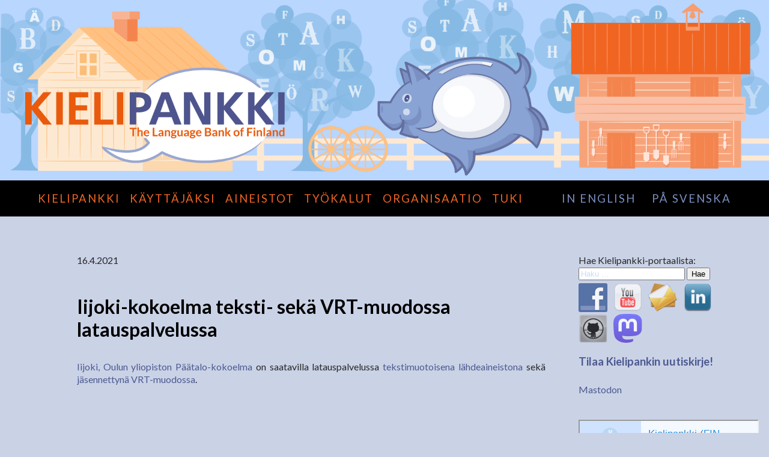

--- FILE ---
content_type: text/html; charset=utf-8
request_url: https://www.mastofeed.com/apiv2/feed?userurl=https%3A%2F%2Ftoot.community%2Fusers%2Fkielipankki&theme=light&size=80&header=true&replies=false&boosts=true
body_size: 7602
content:
<html>
  <head>
	<meta charset="UTF-8"></meta>
  <style type="text/css"></style>
  <base target="_top" /><!-- this element is amazing-->

  
  <link rel="stylesheet" href="/light.css"></link>
  

  
  <style type="text/css">
    html,body{
      font-size: 80%;
    }
  </style>
  

  

  </head>
  <body>
    
      <div class="meta">

        <div class="header" style="background-image:url(https://static.toot.community/accounts/headers/109/545/411/634/766/635/original/7d9a4b71a1ba97f4.png)">
          <a class="header-left" target="_top" href="https://toot.community/@kielipankki">
            <div class="header-left-bg"></div>
            
              <img class="avatar circular" src="https://static.toot.community/accounts/avatars/109/545/411/634/766/635/original/949370570a39018f.png"></img>
            
          </a>
          <div class="header-right">
            <div class="header-right-bg"></div>
            <div class="description">
              <a class="header-title" target="_top" href="https://toot.community/@kielipankki">
                Kielipankki (FIN-CLARIN)
              </a>
              <br><br>
              <p>FIN-CLARIN-konsortio välittää suomalaisia kieliaineistoja ja -työkaluja tutkijoiden yhteiseen käyttöön Kielipankki-nimisen palvelun kautta. FIN-CLARIN on eurooppalaisen CLARIN ERIC -tutkimusinfrastruktuurin osa.</p><p>The FIN-CLARIN consortium is helping researchers share their language resources in Finland via Kielipankki, The Language Bank of Finland. FIN-CLARIN is part of the European research infrastructure CLARIN ERIC.</p>
            </div>
            </div>
          </div>
        </div>
      </div>
    

    <div class="container">

      
      
          <div class="item">
            
      		  <div class="author">
      		    <a target="_top" class="avatar" href="https://toot.community/@kielipankki">
    			      <img class="avatar" src="https://static.toot.community/accounts/avatars/109/545/411/634/766/635/original/949370570a39018f.png"/>
        			</a>
      			  <div class="author-info">
      				  <a target="_top" class="author-displayname" href="https://toot.community/@kielipankki"> Kielipankki (FIN-CLARIN) </a>
      				  <div class="author-fullname"> kielipankki@toot.community </div>
      			  </div>
      		  </div>
            
            
            <div class="item-content">
              <p>✨Uutiskirje✨ kokoaa Kielipankin vuoden 2025 tapahtumat ja tekemiset yhteen. Tutkijalle tai opiskelijalle voisi olla kiinnostavaa kurkata, millaisia uusia aineistoja tai aineistopäivityksiä on nyt saatavilla kauttamme! Lue uutiskirje täällä: <a href="https://www.kielipankki.fi/uutiset/kielipankin-uutiskirje-2025-12/" target="_blank"><span>https://www.</span><span>kielipankki.fi/uutiset/kielipa</span><span>nkin-uutiskirje-2025-12/</span></a></p><p><a href="https://toot.community/tags/Kielipankki">#<span>Kielipankki</span></a> <a href="https://toot.community/tags/kieliteknologia">#<span>kieliteknologia</span></a> <a href="https://toot.community/tags/tutkimus">#<span>tutkimus</span></a> <a href="https://toot.community/tags/digihum">#<span>digihum</span></a> <a href="https://toot.community/tags/aineisto">#<span>aineisto</span></a> <a href="https://toot.community/tags/yliopisto">#<span>yliopisto</span></a> <a href="https://toot.community/tags/yliopistot">#<span>yliopistot</span></a> <a href="https://toot.community/tags/FINCLARIAH">#<span>FINCLARIAH</span></a></p>
            </div>

            
          <a class="date" href="https://toot.community/users/kielipankki/statuses/115938670837950169">2 days ago</a>
        </div>
      
          <div class="item">
            
      		  <div class="author">
      		    <a target="_top" class="avatar" href="https://toot.community/@kielipankki">
    			      <img class="avatar" src="https://static.toot.community/accounts/avatars/109/545/411/634/766/635/original/949370570a39018f.png"/>
        			</a>
      			  <div class="author-info">
      				  <a target="_top" class="author-displayname" href="https://toot.community/@kielipankki"> Kielipankki (FIN-CLARIN) </a>
      				  <div class="author-fullname"> kielipankki@toot.community </div>
      			  </div>
      		  </div>
            
            
            <div class="item-content">
              <p>Kielipankin Kuukauden tutkija -juttusarjassa on esittelyvuorossa Dejan Porjazovski. Hän kertoo meille tutkimuksestaan, joka liittyy automaattiseen puhutun kielen ymmärtämiseen. Lue lisää verkkosivuiltamme: <a href="https://www.kielipankki.fi/uutiset/kuukauden-tutkija-dejan-porjazovski/" target="_blank"><span>https://www.</span><span>kielipankki.fi/uutiset/kuukaud</span><span>en-tutkija-dejan-porjazovski/</span></a></p><p><a href="https://toot.community/tags/Kielipankki">#<span>Kielipankki</span></a> <a href="https://toot.community/tags/KuukaudenTutkija">#<span>KuukaudenTutkija</span></a> <a href="https://toot.community/tags/tutkimus">#<span>tutkimus</span></a> <a href="https://toot.community/tags/yliopisto">#<span>yliopisto</span></a> <a href="https://toot.community/tags/yliopistot">#<span>yliopistot</span></a> <a href="https://toot.community/tags/tiede">#<span>tiede</span></a> <a href="https://toot.community/tags/aineisto">#<span>aineisto</span></a> <a href="https://toot.community/tags/kieliteknologia">#<span>kieliteknologia</span></a></p>
            </div>

            
          <a class="date" href="https://toot.community/users/kielipankki/statuses/115422032280470536">October 23, 2025</a>
        </div>
      
          <div class="item">
            
      		  <div class="author">
      		    <a target="_top" class="avatar" href="https://toot.community/@kielipankki">
    			      <img class="avatar" src="https://static.toot.community/accounts/avatars/109/545/411/634/766/635/original/949370570a39018f.png"/>
        			</a>
      			  <div class="author-info">
      				  <a target="_top" class="author-displayname" href="https://toot.community/@kielipankki"> Kielipankki (FIN-CLARIN) </a>
      				  <div class="author-fullname"> kielipankki@toot.community </div>
      			  </div>
      		  </div>
            
            
            <div class="item-content">
              <p>Kielipankin Kuukauden tutkija -juttusarjassa on esittelyvuorossa Inka Rantakallio. Hän kertoo meille suomalaisia räppääviä nais- ja muunsukupuolisia artisteja koskevasta tutkimuksestaan. Lue lisää verkkosivuiltamme: <a href="https://www.kielipankki.fi/uutiset/kuukauden-tutkija-inka-rantakallio/" target="_blank"><span>https://www.</span><span>kielipankki.fi/uutiset/kuukaud</span><span>en-tutkija-inka-rantakallio/</span></a></p><p><a href="https://toot.community/tags/Kielipankki">#<span>Kielipankki</span></a> <a href="https://toot.community/tags/KuukaudenTutkija">#<span>KuukaudenTutkija</span></a> <a href="https://toot.community/tags/tutkimus">#<span>tutkimus</span></a> <a href="https://toot.community/tags/yliopisto">#<span>yliopisto</span></a> <a href="https://toot.community/tags/yliopistot">#<span>yliopistot</span></a> <a href="https://toot.community/tags/musiikkitiede">#<span>musiikkitiede</span></a> <a href="https://toot.community/tags/aineisto">#<span>aineisto</span></a> <a href="https://toot.community/tags/digihum">#<span>digihum</span></a> <a href="https://toot.community/tags/tiede">#<span>tiede</span></a></p>
            </div>

            
          <a class="date" href="https://toot.community/users/kielipankki/statuses/115218576834931743">September 17, 2025</a>
        </div>
      
          <div class="item">
            
              <div class="item-title"> kielipankki shared a status by FCAI </div>
            
      		  <div class="author">
      		    <a target="_top" class="avatar" href="https://mastodon.online/@FCAI">
    			      <img class="avatar" src="https://files.mastodon.online/accounts/avatars/109/279/913/116/926/741/original/fcc6bfff34c2ece6.jpg"/>
        			</a>
      			  <div class="author-info">
      				  <a target="_top" class="author-displayname" href="https://mastodon.online/@FCAI"> Finnish Center for AI </a>
      				  <div class="author-fullname"> FCAI@mastodon.online </div>
      			  </div>
      		  </div>
            
            
            <div class="item-content">
              <p>AI Day is on November 13: submit your abstract now! Accepted student presenters can attend for free! </p><p>The deadline for submissions is September 5. See you at Aalto University in November!<br /><a href="https://fcai.fi/ai-day-2025-call-for-presentations" target="_blank"><span>https://</span><span>fcai.fi/ai-day-2025-call-for-p</span><span>resentations</span></a><br /><a href="https://mastodon.online/tags/artificialintelligence">#<span>artificialintelligence</span></a> <a href="https://mastodon.online/tags/machinelearning">#<span>machinelearning</span></a> <a href="https://mastodon.online/tags/research">#<span>research</span></a></p>
            </div>

            
              <div class="enclosures">
                
                  
                  
                    <a target="_top" class="enclosure" href="https://files.mastodon.online/media_attachments/files/115/105/048/045/871/243/original/47d8900151c814a8.png" >
                      
                        <img src="https://files.mastodon.online/media_attachments/files/115/105/048/045/871/243/original/47d8900151c814a8.png" alt="AI Day 13.11.2025" title="AI Day 13.11.2025"/>
                      
                    </a>
                  
                
              </div>
           
          <a class="date" href="https://mastodon.online/users/FCAI/statuses/115105406626229143">August 28, 2025</a>
        </div>
      
          <div class="item">
            
      		  <div class="author">
      		    <a target="_top" class="avatar" href="https://toot.community/@kielipankki">
    			      <img class="avatar" src="https://static.toot.community/accounts/avatars/109/545/411/634/766/635/original/949370570a39018f.png"/>
        			</a>
      			  <div class="author-info">
      				  <a target="_top" class="author-displayname" href="https://toot.community/@kielipankki"> Kielipankki (FIN-CLARIN) </a>
      				  <div class="author-fullname"> kielipankki@toot.community </div>
      			  </div>
      		  </div>
            
            
            <div class="item-content">
              <p>Kielipankin Kuukauden tutkija -juttusarjassa on esittelyvuorossa Idastiina Valtasalmi. Hän kertoo meille tutkimuksestaan, jossa hän tarkastelee kielellistä affektia eli tunteiden ja asenteiden näkymistä kielessä. Tämä tutkimusaihe kumpusi hänen aiemmasta selkokieleen liittyvästä tutkimuksestaan. Lue lisää verkkosivuiltamme: <a href="https://www.kielipankki.fi/uutiset/kuukauden-tutkija-idastiina-valtasalmi/" target="_blank"><span>https://www.</span><span>kielipankki.fi/uutiset/kuukaud</span><span>en-tutkija-idastiina-valtasalmi/</span></a></p><p><a href="https://toot.community/tags/yliopisto">#<span>yliopisto</span></a> <a href="https://toot.community/tags/tutkimus">#<span>tutkimus</span></a> <a href="https://toot.community/tags/kielitiede">#<span>kielitiede</span></a> <a href="https://toot.community/tags/Kielipankki">#<span>Kielipankki</span></a> <a href="https://toot.community/tags/kieliteknologia">#<span>kieliteknologia</span></a> <a href="https://toot.community/tags/aineisto">#<span>aineisto</span></a> <a href="https://toot.community/tags/selkokieli">#<span>selkokieli</span></a> <a href="https://toot.community/tags/suomi">#<span>suomi</span></a> <a href="https://toot.community/tags/kielentutkimus">#<span>kielentutkimus</span></a> <a href="https://toot.community/tags/KuukaudenTutkija">#<span>KuukaudenTutkija</span></a> <a href="https://toot.community/tags/tiede">#<span>tiede</span></a></p>
            </div>

            
          <a class="date" href="https://toot.community/users/kielipankki/statuses/115060719862342650">August 20, 2025</a>
        </div>
      
          <div class="item">
            
      		  <div class="author">
      		    <a target="_top" class="avatar" href="https://toot.community/@kielipankki">
    			      <img class="avatar" src="https://static.toot.community/accounts/avatars/109/545/411/634/766/635/original/949370570a39018f.png"/>
        			</a>
      			  <div class="author-info">
      				  <a target="_top" class="author-displayname" href="https://toot.community/@kielipankki"> Kielipankki (FIN-CLARIN) </a>
      				  <div class="author-fullname"> kielipankki@toot.community </div>
      			  </div>
      		  </div>
            
            
            <div class="item-content">
              <p>Kielipankin uutiskirje kokoaa yhteen vuoden 2025 alkupuoliskon uudet aineistot ja päivitykset, tutkijaesittelyt sekä FIN-CLARIAH-verkoston kuulumiset. Lue uutiskirje täältä: <a href="https://www.kielipankki.fi/uutiset/kielipankin-uutiskirje-2025-06/" target="_blank"><span>https://www.</span><span>kielipankki.fi/uutiset/kielipa</span><span>nkin-uutiskirje-2025-06/</span></a> </p><p>Toivotamme kaikille oikein mukavaa ja rentouttavaa kesää! ☀️</p><p><a href="https://toot.community/tags/Kielipankki">#<span>Kielipankki</span></a> <a href="https://toot.community/tags/kieliteknologia">#<span>kieliteknologia</span></a> <a href="https://toot.community/tags/aineisto">#<span>aineisto</span></a> <a href="https://toot.community/tags/FINCLARIAH">#<span>FINCLARIAH</span></a> <a href="https://toot.community/tags/tutkimus">#<span>tutkimus</span></a> <a href="https://toot.community/tags/kielitiede">#<span>kielitiede</span></a> <a href="https://toot.community/tags/kielentutkimus">#<span>kielentutkimus</span></a> <a href="https://toot.community/tags/digihum">#<span>digihum</span></a> <a href="https://toot.community/tags/yliopisto">#<span>yliopisto</span></a> <a href="https://toot.community/tags/yliopistot">#<span>yliopistot</span></a></p>
            </div>

            
              <div class="enclosures">
                
                  
                  
                    <a target="_top" class="enclosure" href="https://static.toot.community/media_attachments/files/114/710/885/955/510/875/original/ddd46088e0e87440.jpeg" >
                      
                        <img src="https://static.toot.community/media_attachments/files/114/710/885/955/510/875/original/ddd46088e0e87440.jpeg" alt="Kesäinen vehreä metsämaisema" title="Kesäinen vehreä metsämaisema"/>
                      
                    </a>
                  
                
              </div>
           
          <a class="date" href="https://toot.community/users/kielipankki/statuses/114710905403588037">June 19, 2025</a>
        </div>
      
          <div class="item">
            
              <div class="item-title"> kielipankki shared a status by yliopistobotti </div>
            
      		  <div class="author">
      		    <a target="_top" class="avatar" href="https://mastodon.social/@yliopistobotti">
    			      <img class="avatar" src="https://files.mastodon.social/accounts/avatars/113/832/459/727/098/447/original/c6bdedd50fa449a2.png"/>
        			</a>
      			  <div class="author-info">
      				  <a target="_top" class="author-displayname" href="https://mastodon.social/@yliopistobotti"> Yliopistobotti </a>
      				  <div class="author-fullname"> yliopistobotti@mastodon.social </div>
      			  </div>
      		  </div>
            
            
            <div class="item-content">
              <p>Uhanalaiselle karjalan kielelle viimeinkin konkreettinen elvytysohjelma – julkaisutilaisuus 22. toukokuuta <a href="https://www.uef.fi/fi/artikkeli/uhanalaiselle-karjalan-kielelle-viimeinkin-konkreettinen-elvytysohjelma-julkaisutilaisuus-22" target="_blank"><span>https://www.</span><span>uef.fi/fi/artikkeli/uhanalaise</span><span>lle-karjalan-kielelle-viimeinkin-konkreettinen-elvytysohjelma-julkaisutilaisuus-22</span></a> <a href="https://mastodon.social/tags/uef">#<span>uef</span></a> <a href="https://mastodon.social/tags/yliopisto">#<span>yliopisto</span></a> Suomessa puhuttavalle uhanalaiselle karjalan kielelle on laadittu elvytysohjelma, joka esitellään kaikille avoimessa julkaisutilaisuudessa torstaina 22.5.2025 kello 10–12.</p>
            </div>

            
          <a class="date" href="https://mastodon.social/users/yliopistobotti/statuses/114533322473882005">May 19, 2025</a>
        </div>
      
          <div class="item">
            
      		  <div class="author">
      		    <a target="_top" class="avatar" href="https://toot.community/@kielipankki">
    			      <img class="avatar" src="https://static.toot.community/accounts/avatars/109/545/411/634/766/635/original/949370570a39018f.png"/>
        			</a>
      			  <div class="author-info">
      				  <a target="_top" class="author-displayname" href="https://toot.community/@kielipankki"> Kielipankki (FIN-CLARIN) </a>
      				  <div class="author-fullname"> kielipankki@toot.community </div>
      			  </div>
      		  </div>
            
            
            <div class="item-content">
              <p>Kielipankin Kuukauden tutkija -juttusarjassa on esittelyvuorossa Pekka Posio. Hän kertoo meille johtamastaan tutkimushankkeesta, jossa tutkitaan sukupuolen ja kielen välistä yhteyttä espanjankielisessä maailmassa. Hankkeen aikana koostettu laaja CoLaGe-aineisto tulee saataville Kielipankin kautta. Lue lisää verkkosivuiltamme:  <a href="https://www.kielipankki.fi/uutiset/kuukauden-tutkija-pekka-posio/" target="_blank"><span>https://www.</span><span>kielipankki.fi/uutiset/kuukaud</span><span>en-tutkija-pekka-posio/</span></a></p><p><a href="https://toot.community/tags/Kielipankki">#<span>Kielipankki</span></a> <a href="https://toot.community/tags/KuukaudenTutkija">#<span>KuukaudenTutkija</span></a> <a href="https://toot.community/tags/tutkimus">#<span>tutkimus</span></a> <a href="https://toot.community/tags/yliopisto">#<span>yliopisto</span></a> <a href="https://toot.community/tags/yliopistot">#<span>yliopistot</span></a> <a href="https://toot.community/tags/aineisto">#<span>aineisto</span></a> <a href="https://toot.community/tags/tiede">#<span>tiede</span></a> <a href="https://toot.community/tags/espanja">#<span>espanja</span></a> <a href="https://toot.community/tags/kielitiede">#<span>kielitiede</span></a> <a href="https://toot.community/tags/sosiolingvistiikka">#<span>sosiolingvistiikka</span></a> <a href="https://toot.community/tags/digihum">#<span>digihum</span></a></p>
            </div>

            
          <a class="date" href="https://toot.community/users/kielipankki/statuses/114381209982196691">April 22, 2025</a>
        </div>
      
          <div class="item">
            
              <div class="item-title"> kielipankki shared a status by afterdawn </div>
            
      		  <div class="author">
      		    <a target="_top" class="avatar" href="https://mementomori.social/@afterdawn">
    			      <img class="avatar" src="https://media.mementomori.social/accounts/avatars/110/775/833/787/132/049/original/beff9d03c2e8958e.png"/>
        			</a>
      			  <div class="author-info">
      				  <a target="_top" class="author-displayname" href="https://mementomori.social/@afterdawn"> AfterDawn </a>
      				  <div class="author-fullname"> afterdawn@mementomori.social </div>
      			  </div>
      		  </div>
            
            
            <div class="item-content">
              <p>Verkkosivustoilla on uusi ongelma: tekoälyfirmojen botit kahlaavat suosittuja verkkosivustoja läpi jatkuvasti, eivätkä ne kunnioita mitään sääntöjä</p><p>Tämä nostaa verkkosivustojen ylläpidon kuluja merkittävästi. Jopa Wikipedia on pulassa bottiarmeijoiden kanssa - ne haukkaavat nyt jopa 65% kaikesta Wikipedian palvelinkapasiteetista. </p><p><a href="https://dawn.fi/uutiset/2025/04/06/verkkosivustot-hukkuvat-tekoalybottien-liikenteeseen" target="_blank"><span>https://</span><span>dawn.fi/uutiset/2025/04/06/ver</span><span>kkosivustot-hukkuvat-tekoalybottien-liikenteeseen</span></a></p><p><a href="https://mementomori.social/tags/teko%C3%A4ly">#<span>tekoäly</span></a> <a href="https://mementomori.social/tags/botti">#<span>botti</span></a> <a href="https://mementomori.social/tags/wikipedia">#<span>wikipedia</span></a> <a href="https://mementomori.social/tags/wikimedia">#<span>wikimedia</span></a> <a href="https://mementomori.social/tags/uutiset">#<span>uutiset</span></a> <a href="https://mementomori.social/tags/teknologia">#<span>teknologia</span></a> <a href="https://mementomori.social/tags/tekniikka">#<span>tekniikka</span></a></p>
            </div>

            
          <a class="date" href="https://mementomori.social/users/afterdawn/statuses/114292174346524128">April 06, 2025</a>
        </div>
      
          <div class="item">
            
              <div class="item-title"> kielipankki shared a status by FCAI </div>
            
      		  <div class="author">
      		    <a target="_top" class="avatar" href="https://mastodon.online/@FCAI">
    			      <img class="avatar" src="https://files.mastodon.online/accounts/avatars/109/279/913/116/926/741/original/fcc6bfff34c2ece6.jpg"/>
        			</a>
      			  <div class="author-info">
      				  <a target="_top" class="author-displayname" href="https://mastodon.online/@FCAI"> Finnish Center for AI </a>
      				  <div class="author-fullname"> FCAI@mastodon.online </div>
      			  </div>
      		  </div>
            
            
            <div class="item-content">
              <p>Ensi viikon pe 28.3.: Heräys-huippuseminaari on livenä YouTubessa. Seminaarin tarkoitus on herättää keskustelua tekoälyn aiheuttamasta merkittävästä murroksesta yhteiskunnalle ja ihmisyydelle, sekä auttaa suomalaisia varautumaan tulevaan muutokseen. Suomen tekoälykeskus FCAI:sta mukana Jaana Leikas puhumassa tekoälyn etiikasta ja Pekka Marttinen kertomassa mitä hyötyä tekoälystä oikeastaan on.</p><p>Katso täältä: <a href="https://www.herays.fi/" target="_blank"><span>https://www.</span><span>herays.fi/</span><span></span></a><br /><a href="https://mastodon.online/tags/teko%C3%A4ly">#<span>tekoäly</span></a>  <a href="https://mastodon.online/tags/etiikka">#<span>etiikka</span></a></p>
            </div>

            
              <div class="enclosures">
                
                  
                  
                    <a target="_top" class="enclosure" href="https://files.mastodon.online/media_attachments/files/114/199/477/156/279/235/original/182f4141a3f44cac.jpg" >
                      
                        <img src="https://files.mastodon.online/media_attachments/files/114/199/477/156/279/235/original/182f4141a3f44cac.jpg" alt="28.3. Heräys
Ihmisyys ja tekoäly
" title="28.3. Heräys
Ihmisyys ja tekoäly
"/>
                      
                    </a>
                  
                
              </div>
           
          <a class="date" href="https://mastodon.online/users/FCAI/statuses/114199498529389934">March 21, 2025</a>
        </div>
      
          <div class="item">
            
      		  <div class="author">
      		    <a target="_top" class="avatar" href="https://toot.community/@kielipankki">
    			      <img class="avatar" src="https://static.toot.community/accounts/avatars/109/545/411/634/766/635/original/949370570a39018f.png"/>
        			</a>
      			  <div class="author-info">
      				  <a target="_top" class="author-displayname" href="https://toot.community/@kielipankki"> Kielipankki (FIN-CLARIN) </a>
      				  <div class="author-fullname"> kielipankki@toot.community </div>
      			  </div>
      		  </div>
            
            
            <div class="item-content">
              <p>Kielipankin Kuukauden tutkija -juttusarjassa on esittelyvuorossa Simo Määttä. Hän kertoo meille kääntämiseen, tulkkaukseen ja kriittiseen sosiolingvistiikkaan liittyvästä tutkimuksestaan. Hän on myös mukana eurooppalaisessa ARENAS-projektissa, jossa analysoidaan Euroopan poliittiseen ja yhteiskunnalliseen elämään vaikuttavia ja niitä uhkaavia äärinarratiiveja. Lue lisää verkkosivuiltamme: <a href="https://www.kielipankki.fi/uutiset/kuukauden-tutkija-simo-maatta/" target="_blank"><span>https://www.</span><span>kielipankki.fi/uutiset/kuukaud</span><span>en-tutkija-simo-maatta/</span></a></p><p><a href="https://toot.community/tags/KuukaudenTutkija">#<span>KuukaudenTutkija</span></a> <a href="https://toot.community/tags/yliopisto">#<span>yliopisto</span></a> <a href="https://toot.community/tags/yliopistot">#<span>yliopistot</span></a> <a href="https://toot.community/tags/tutkimus">#<span>tutkimus</span></a> <a href="https://toot.community/tags/aineisto">#<span>aineisto</span></a> <a href="https://toot.community/tags/Kielipankki">#<span>Kielipankki</span></a> <a href="https://toot.community/tags/tiede">#<span>tiede</span></a></p>
            </div>

            
          <a class="date" href="https://toot.community/users/kielipankki/statuses/114194146339556491">March 20, 2025</a>
        </div>
      
          <div class="item">
            
              <div class="item-title"> kielipankki shared a status by FCAI </div>
            
      		  <div class="author">
      		    <a target="_top" class="avatar" href="https://mastodon.online/@FCAI">
    			      <img class="avatar" src="https://files.mastodon.online/accounts/avatars/109/279/913/116/926/741/original/fcc6bfff34c2ece6.jpg"/>
        			</a>
      			  <div class="author-info">
      				  <a target="_top" class="author-displayname" href="https://mastodon.online/@FCAI"> Finnish Center for AI </a>
      				  <div class="author-fullname"> FCAI@mastodon.online </div>
      			  </div>
      		  </div>
            
            
            <div class="item-content">
              <p>In the latest FCAI newsletter:</p><p>- <a href="https://mastodon.online/tags/NordicAIR">#<span>NordicAIR</span></a> Partnership has launched: Nordic AI research centers deepen collaboration <br />- Finnish AI Doctoral Program held its kick-off event<br />- The EU's InvestAI initiative will boost computing resources and strengthen the <span><a href="https://ellis.social/@ELLISforEurope">@<span>ELLISforEurope</span></a></span> network<br />- Lots of free hybrid <a href="https://mastodon.online/tags/artificialintelligence">#<span>artificialintelligence</span></a> events</p><p>Read more: <br /><a href="https://mailchi.mp/4b8f30be67d5/fcai-newsletter-17452472" target="_blank"><span>https://</span><span>mailchi.mp/4b8f30be67d5/fcai-n</span><span>ewsletter-17452472</span></a></p>
            </div>

            
              <div class="enclosures">
                
                  
                  
                    <a target="_top" class="enclosure" href="https://files.mastodon.online/media_attachments/files/114/149/262/952/151/986/original/6417e481a0f5c819.jpg" >
                      
                        <img src="https://files.mastodon.online/media_attachments/files/114/149/262/952/151/986/original/6417e481a0f5c819.jpg" alt="Five people standing in front of a screen; logo of Finnish Center for Artificial Intelligence; glowing blue map of Europe; large group of waving people on a staircase" title="Five people standing in front of a screen; logo of Finnish Center for Artificial Intelligence; glowing blue map of Europe; large group of waving people on a staircase"/>
                      
                    </a>
                  
                
              </div>
           
          <a class="date" href="https://mastodon.online/users/FCAI/statuses/114154245922169198">March 13, 2025</a>
        </div>
      
          <div class="item">
            
              <div class="item-title"> kielipankki shared a status by yliopistobotti </div>
            
      		  <div class="author">
      		    <a target="_top" class="avatar" href="https://mastodon.social/@yliopistobotti">
    			      <img class="avatar" src="https://files.mastodon.social/accounts/avatars/113/832/459/727/098/447/original/c6bdedd50fa449a2.png"/>
        			</a>
      			  <div class="author-info">
      				  <a target="_top" class="author-displayname" href="https://mastodon.social/@yliopistobotti"> Yliopistobotti </a>
      				  <div class="author-fullname"> yliopistobotti@mastodon.social </div>
      			  </div>
      		  </div>
            
            
            <div class="item-content">
              <p>SYMPOSIUM: Texts, Authority, and Authorship – From Ancient Scribal Culture and Oral Traditions to Digital Media, 14–16 May at HCAS!</p><p>Registration is now open at: <a href="https://blogs.helsinki.fi/texts-authority-authorship/" target="_blank"><span>https://</span><span>blogs.helsinki.fi/texts-author</span><span>ity-authorship/</span></a> <a href="https://bsky.app/profile/hcas.bsky.social/post/3lknjbrbnfc2k" target="_blank"><span>https://</span><span>bsky.app/profile/hcas.bsky.soc</span><span>ial/post/3lknjbrbnfc2k</span></a> <a href="https://mastodon.social/tags/helsinginyliopisto">#<span>helsinginyliopisto</span></a> <a href="https://mastodon.social/tags/yliopisto">#<span>yliopisto</span></a></p>
            </div>

            
          <a class="date" href="https://mastodon.social/users/yliopistobotti/statuses/114183322329353641">March 18, 2025</a>
        </div>
      
          <div class="item">
            
      		  <div class="author">
      		    <a target="_top" class="avatar" href="https://toot.community/@kielipankki">
    			      <img class="avatar" src="https://static.toot.community/accounts/avatars/109/545/411/634/766/635/original/949370570a39018f.png"/>
        			</a>
      			  <div class="author-info">
      				  <a target="_top" class="author-displayname" href="https://toot.community/@kielipankki"> Kielipankki (FIN-CLARIN) </a>
      				  <div class="author-fullname"> kielipankki@toot.community </div>
      			  </div>
      		  </div>
            
            
            <div class="item-content">
              <p>Muistutus lähestyvästä tapahtumasta Vaasassa! </p><p>FIN-CLARIAH järjestää perjantaina 14.3.2025 Vaasan yliopistolla tilaisuuden, jossa kerrotaan ihmistieteilijöille tarkoitetuista digitaalisista aineistoista sekä erilaisista työkaluista niiden käsittelyyn ja tutkimiseen. </p><p>Tilaisuus on englanninkielinen läsnätapahtuma, joka on suunnattu erityisesti opiskelijoille ja tutkijoille.</p><p>Ilmoittaudu mukaan: <a href="https://www.kielipankki.fi/organization/fin-clariah/fin-clariah-2025-03-14/" target="_blank"><span>https://www.</span><span>kielipankki.fi/organization/fi</span><span>n-clariah/fin-clariah-2025-03-14/</span></a></p><p><a href="https://toot.community/tags/tutkimus">#<span>tutkimus</span></a> <a href="https://toot.community/tags/yliopisto">#<span>yliopisto</span></a> <a href="https://toot.community/tags/yliopistot">#<span>yliopistot</span></a> <a href="https://toot.community/tags/FINCLARIAH">#<span>FINCLARIAH</span></a> <a href="https://toot.community/tags/vaasa">#<span>vaasa</span></a> <a href="https://toot.community/tags/aineisto">#<span>aineisto</span></a> <a href="https://toot.community/tags/digihum">#<span>digihum</span></a></p>
            </div>

            
          <a class="date" href="https://toot.community/users/kielipankki/statuses/114121493567299678">March 07, 2025</a>
        </div>
      
          <div class="item">
            
      		  <div class="author">
      		    <a target="_top" class="avatar" href="https://toot.community/@kielipankki">
    			      <img class="avatar" src="https://static.toot.community/accounts/avatars/109/545/411/634/766/635/original/949370570a39018f.png"/>
        			</a>
      			  <div class="author-info">
      				  <a target="_top" class="author-displayname" href="https://toot.community/@kielipankki"> Kielipankki (FIN-CLARIN) </a>
      				  <div class="author-fullname"> kielipankki@toot.community </div>
      			  </div>
      		  </div>
            
            
            <div class="item-content">
              <p>Kielipankin Kuukauden tutkija -juttusarjassa on esittelyvuorossa Marko Jouste. Hän kertoo meille saamelaiseen kulttuuriin liittyvästä tutkimuksestaan ja työstään Giellagas-instituutin puhuttujen saamen kielten korpuksen parissa. Lue tutkijaesittely Kielipankin verkkosivuilta: <a href="https://www.kielipankki.fi/uutiset/kuukauden-tutkija-marko-jouste/" target="_blank"><span>https://www.</span><span>kielipankki.fi/uutiset/kuukaud</span><span>en-tutkija-marko-jouste/</span></a></p><p><a href="https://toot.community/tags/Kielipankki">#<span>Kielipankki</span></a> <a href="https://toot.community/tags/KuukaudenTutkija">#<span>KuukaudenTutkija</span></a> <a href="https://toot.community/tags/tutkimus">#<span>tutkimus</span></a> <a href="https://toot.community/tags/yliopisto">#<span>yliopisto</span></a> <a href="https://toot.community/tags/yliopistot">#<span>yliopistot</span></a> <a href="https://toot.community/tags/saamenkieli">#<span>saamenkieli</span></a> <a href="https://toot.community/tags/aineisto">#<span>aineisto</span></a> <a href="https://toot.community/tags/giellakas">#<span>giellakas</span></a></p>
            </div>

            
          <a class="date" href="https://toot.community/users/kielipankki/statuses/114059928395010331">February 24, 2025</a>
        </div>
      
          <div class="item">
            
      		  <div class="author">
      		    <a target="_top" class="avatar" href="https://toot.community/@kielipankki">
    			      <img class="avatar" src="https://static.toot.community/accounts/avatars/109/545/411/634/766/635/original/949370570a39018f.png"/>
        			</a>
      			  <div class="author-info">
      				  <a target="_top" class="author-displayname" href="https://toot.community/@kielipankki"> Kielipankki (FIN-CLARIN) </a>
      				  <div class="author-fullname"> kielipankki@toot.community </div>
      			  </div>
      		  </div>
            
            
            <div class="item-content">
              <p>FIN-CLARIAH-tutkimusinfrastruktuuri järjestää Vaasan yliopistolla tilaisuuden pe 14.3.2025, jossa kerrotaan ihmistieteilijöille tarkoitetuista digitaalisista aineistoista sekä erilaisista työkaluista niiden käsittelyyn ja tutkimiseen. </p><p>Erityisenä teemana on digitaalisista lähteistä (esim. Twitch) peräisin oleva data. Tilaisuus on englanninkielinen. </p><p>Tutustu ohjelmaan ja tule paikalle: <a href="https://www.kielipankki.fi/organization/fin-clariah/fin-clariah-2025-03-14/" target="_blank"><span>https://www.</span><span>kielipankki.fi/organization/fi</span><span>n-clariah/fin-clariah-2025-03-14/</span></a></p><p><a href="https://toot.community/tags/tutkimus">#<span>tutkimus</span></a> <a href="https://toot.community/tags/yliopisto">#<span>yliopisto</span></a> <a href="https://toot.community/tags/yliopistot">#<span>yliopistot</span></a> <a href="https://toot.community/tags/vaasa">#<span>vaasa</span></a> <a href="https://toot.community/tags/kieliteknologia">#<span>kieliteknologia</span></a> <a href="https://toot.community/tags/FINCLARIAH">#<span>FINCLARIAH</span></a> <a href="https://toot.community/tags/aineisto">#<span>aineisto</span></a></p>
            </div>

            
              <div class="enclosures">
                
                  
                  
                    <a target="_top" class="enclosure" href="https://static.toot.community/media_attachments/files/114/001/358/824/520/373/original/591b13affdc9c9c1.jpg" >
                      
                        <img src="https://static.toot.community/media_attachments/files/114/001/358/824/520/373/original/591b13affdc9c9c1.jpg" alt="Yöllinen kuva. Valaistu silta jatkuu kaukaisuuteen." title="Yöllinen kuva. Valaistu silta jatkuu kaukaisuuteen."/>
                      
                    </a>
                  
                
              </div>
           
          <a class="date" href="https://toot.community/users/kielipankki/statuses/114001373467106417">February 14, 2025</a>
        </div>
      
          <div class="item">
            
              <div class="item-title"> kielipankki shared a status by FCAI </div>
            
      		  <div class="author">
      		    <a target="_top" class="avatar" href="https://mastodon.online/@FCAI">
    			      <img class="avatar" src="https://files.mastodon.online/accounts/avatars/109/279/913/116/926/741/original/fcc6bfff34c2ece6.jpg"/>
        			</a>
      			  <div class="author-info">
      				  <a target="_top" class="author-displayname" href="https://mastodon.online/@FCAI"> Finnish Center for AI </a>
      				  <div class="author-fullname"> FCAI@mastodon.online </div>
      			  </div>
      		  </div>
            
            
            <div class="item-content">
              <p>In the latest FCAI newsletter: </p><p>- ELLIS Institute Finland PI recruitment is ongoing! Apply by March 9 ( <span><a href="https://ellis.social/@finland">@<span>finland</span></a></span> )<br />- ELLIS member Vikas Garg shares his perspective on doing research in Finland<br />- Events: <a href="https://mastodon.online/tags/LLM">#<span>LLM</span></a> seminar, <a href="https://mastodon.online/tags/GenerativeAI">#<span>GenerativeAI</span></a> and copyright, Inverse Problems SIG, and more</p><p>Read more here: <a href="https://mailchi.mp/22e737034e61/fcai-newsletter-17451794" target="_blank"><span>https://</span><span>mailchi.mp/22e737034e61/fcai-n</span><span>ewsletter-17451794</span></a> </p><p><a href="https://mastodon.online/tags/newsletter">#<span>newsletter</span></a> <a href="https://mastodon.online/tags/artificialintelligence">#<span>artificialintelligence</span></a> <a href="https://mastodon.online/tags/machinelearning">#<span>machinelearning</span></a> <a href="https://mastodon.online/tags/hiring">#<span>hiring</span></a> <a href="https://mastodon.online/tags/getfedihired">#<span>getfedihired</span></a> <a href="https://mastodon.online/tags/jobs">#<span>jobs</span></a>  <a href="https://mastodon.online/tags/academicjobs">#<span>academicjobs</span></a> <a href="https://mastodon.online/tags/research">#<span>research</span></a>   <br /><span><a href="https://ellis.social/@ELLISforEurope">@<span>ELLISforEurope</span></a></span></p>
            </div>

            
              <div class="enclosures">
                
                  
                  
                    <a target="_top" class="enclosure" href="https://files.mastodon.online/media_attachments/files/113/990/300/294/908/429/original/6a7a6d68402253d7.jpg" >
                      
                        <img src="https://files.mastodon.online/media_attachments/files/113/990/300/294/908/429/original/6a7a6d68402253d7.jpg" alt="Text: ELLIS Institute Finland; photo of people with laptops sitting around a table; illustration of two human figures holding puzzle pieces; logo of Finnish Center for Artificial Intelligence FCAI" title="Text: ELLIS Institute Finland; photo of people with laptops sitting around a table; illustration of two human figures holding puzzle pieces; logo of Finnish Center for Artificial Intelligence FCAI"/>
                      
                    </a>
                  
                
              </div>
           
          <a class="date" href="https://mastodon.online/users/FCAI/statuses/113990307407881752">February 12, 2025</a>
        </div>
      
          <div class="item">
            
              <div class="item-title"> kielipankki shared a status by dariaheu </div>
            
      		  <div class="author">
      		    <a target="_top" class="avatar" href="https://mastodon.social/@dariaheu">
    			      <img class="avatar" src="https://files.mastodon.social/accounts/avatars/112/609/885/404/701/928/original/6f06444881148637.png"/>
        			</a>
      			  <div class="author-info">
      				  <a target="_top" class="author-displayname" href="https://mastodon.social/@dariaheu"> DARIAH EU </a>
      				  <div class="author-fullname"> dariaheu@mastodon.social </div>
      			  </div>
      		  </div>
            
            
            <div class="item-content">
              <p>The Call for Papers for the DARIAH Annual Event 2025 is open until February 28th! <a href="https://mastodon.social/tags/DARIAH2025">#<span>DARIAH2025</span></a></p><p>You can find out more about the call and this year's theme - "The Past" - at our event website as well as find out more about this year's location, Göttingen 🇩🇪</p><p>🔹 Call for Papers: <a href="https://buff.ly/3WnoqX8" target="_blank"><span>https://</span><span>buff.ly/3WnoqX8</span><span></span></a><br />🔹 Venue: <a href="https://buff.ly/40iiqQL" target="_blank"><span>https://</span><span>buff.ly/40iiqQL</span><span></span></a><br />🔹 ConfTool: <a href="https://buff.ly/3E7IIh0" target="_blank"><span>https://</span><span>buff.ly/3E7IIh0</span><span></span></a></p>
            </div>

            
          <a class="date" href="https://mastodon.social/users/dariaheu/statuses/113916511831936088">January 30, 2025</a>
        </div>
      
          <div class="item">
            
              <div class="item-title"> kielipankki shared a status by FCAI </div>
            
      		  <div class="author">
      		    <a target="_top" class="avatar" href="https://mastodon.online/@FCAI">
    			      <img class="avatar" src="https://files.mastodon.online/accounts/avatars/109/279/913/116/926/741/original/fcc6bfff34c2ece6.jpg"/>
        			</a>
      			  <div class="author-info">
      				  <a target="_top" class="author-displayname" href="https://mastodon.online/@FCAI"> Finnish Center for AI </a>
      				  <div class="author-fullname"> FCAI@mastodon.online </div>
      			  </div>
      		  </div>
            
            
            <div class="item-content">
              <p>Join FCAI for your <a href="https://mastodon.online/tags/PhD">#<span>PhD</span></a> or <a href="https://mastodon.online/tags/postdoc">#<span>postdoc</span></a>! There are over 30 supervisors to choose from in the following research areas:</p><p>1) Reinforcement learning<br />2) Probabilistic methods<br />3) Simulation-based inference<br />4) Privacy-preserving <a href="https://mastodon.online/tags/machinelearning">#<span>machinelearning</span></a> <br />5) Collaborative AI and human modeling<br />6) Machine learning for <a href="https://mastodon.online/tags/science">#<span>science</span></a> </p><p>Positions are at the University of Helsinki or Aalto University.<br />Apply by Feb. 2: <a href="https://fcai.fi/winter-2025-researcher-positions-in-ai-and-machine-learning" target="_blank"><span>https://</span><span>fcai.fi/winter-2025-researcher</span><span>-positions-in-ai-and-machine-learning</span></a></p><p><a href="https://mastodon.online/tags/artificialintelligence">#<span>artificialintelligence</span></a> <a href="https://mastodon.online/tags/academia">#<span>academia</span></a> <a href="https://mastodon.online/tags/hiring">#<span>hiring</span></a> <a href="https://mastodon.online/tags/phdPosition">#<span>phdPosition</span></a> <a href="https://mastodon.online/tags/research">#<span>research</span></a> <a href="https://mastodon.online/tags/ResearchJobs">#<span>ResearchJobs</span></a></p>
            </div>

            
              <div class="enclosures">
                
                  
                  
                    <a target="_top" class="enclosure" href="https://files.mastodon.online/media_attachments/files/113/870/893/491/488/143/original/cecaec36ecae73f4.png" >
                      
                        <img src="https://files.mastodon.online/media_attachments/files/113/870/893/491/488/143/original/cecaec36ecae73f4.png" alt="Several openings for Postdocs, Research Fellows, PhD students in Machine Learning and Al. Apply by Feb 2 at fcai.fi/we-are-hiring 
Image of smiling people around a table with laptops, faces on a Zoom call on a screen in the background." title="Several openings for Postdocs, Research Fellows, PhD students in Machine Learning and Al. Apply by Feb 2 at fcai.fi/we-are-hiring 
Image of smiling people around a table with laptops, faces on a Zoom call on a screen in the background."/>
                      
                    </a>
                  
                
              </div>
           
          <a class="date" href="https://mastodon.online/users/FCAI/statuses/113871776066625314">January 22, 2025</a>
        </div>
      
      
      <div class="item hidden">
        <a class="hacky_link" href="/apiv2/feed?userurl=https%3A%2F%2Ftoot.community%2Fusers%2Fkielipankki&feedurl=https%3A%2F%2Ftoot.community%2Fusers%2Fkielipankki%2Foutbox%3Fmax_id%3D113883252678269737%26page%3Dtrue&theme=light&header=true&size=80&boosts=true&replies=false">More</a>
      </div>
      
    </div> <!-- end item container -->
    
    <div class="pagination">
      <a class="button" href="/apiv2/feed?userurl=https%3A%2F%2Ftoot.community%2Fusers%2Fkielipankki&feedurl=https%3A%2F%2Ftoot.community%2Fusers%2Fkielipankki%2Foutbox%3Fmax_id%3D113883252678269737%26page%3Dtrue&theme=light&header=true&size=80&boosts=true&replies=false">Load More</a>
    </div>
    

    
      <script src="/infinite-scroll.js"></script>
      <script type="text/javascript">

        var infScroll = new InfiniteScroll( '.container', {
          // options
          hideNav:'.pagination',
          append: '.item',
          history:false,
          prefill:true,
          checkLastPage: '.hacky_link', // check this selector string exists, as it is only set if nextPageLink exists
          path: function(){
            // need to query this DOM my damn self
            var pageLinks = document.querySelectorAll('.hacky_link');
            if (!pageLinks || pageLinks.length == 0){
              console.log ('next page link could not be found');
              return false;
            }else{
              var finalLink = pageLinks[pageLinks.length-1].href;
              // make sure we don't load the same page twice
              if (!finalLink || finalLink == window.location.href){
                console.log('this was the last page');
                return false;
              }else{
                return finalLink;
              }
            }
          }
        });
      </script>

    
  </body>

</html>
